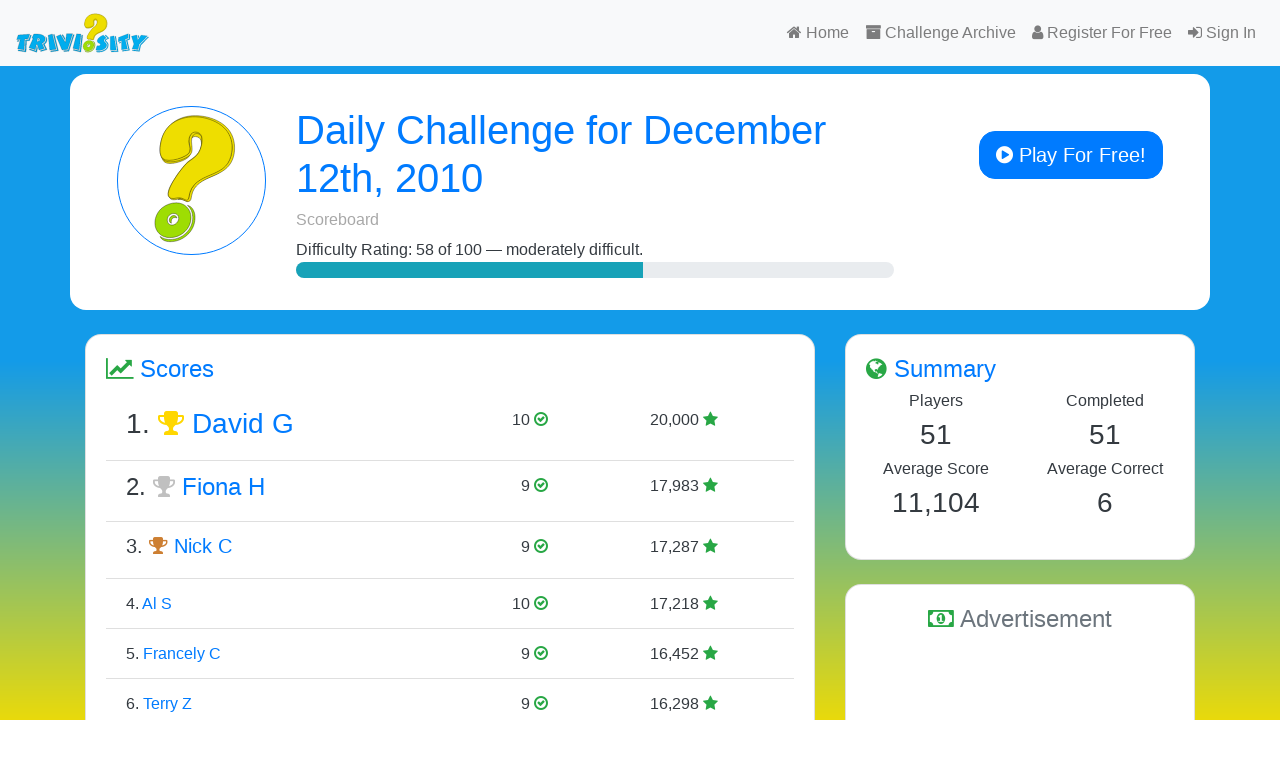

--- FILE ---
content_type: text/html; charset=UTF-8
request_url: https://triviosity.com/scores/20101212
body_size: 5381
content:
<!DOCTYPE html>
<html lang="en">
<head>
    <!-- Google Tag Manager -->
<script>(function(w,d,s,l,i){w[l]=w[l]||[];w[l].push({'gtm.start':
new Date().getTime(),event:'gtm.js'});var f=d.getElementsByTagName(s)[0],
j=d.createElement(s),dl=l!='dataLayer'?'&l='+l:'';j.async=true;j.src=
'https://www.googletagmanager.com/gtm.js?id='+i+dl;f.parentNode.insertBefore(j,f);
})(window,document,'script','dataLayer','GTM-W74WMG7');</script>
<!-- End Google Tag Manager -->
    <meta charset="utf-8">
    <meta http-equiv="X-UA-Compatible" content="IE=edge">
    <meta name="viewport" content="width=device-width, initial-scale=1">
    <title>Triviosity - Daily Challenge for December 12th, 2010</title>
    <link rel="apple-touch-icon" sizes="180x180" href="/apple-touch-icon.png">
<link rel="icon" type="image/png" sizes="32x32" href="/favicon-32x32.png">
<link rel="icon" type="image/png" sizes="16x16" href="/favicon-16x16.png">
<link rel="manifest" href="/site.webmanifest">
<link rel="mask-icon" href="/safari-pinned-tab.svg" color="#5bbad5">
<meta name="msapplication-TileColor" content="#00a300">
<meta name="theme-color" content="#ffffff">

    <meta rel="canonical" href="https://triviosity.com/scores/20101212">
    <meta rel="alternate" hreflang="en" href="https://triviosity.com/scores/20101212">
    
    <meta name="twitter:card" content="summary_large_image">
    <meta name="twitter:site" content="@triviosity">
    <meta name="twitter:title" content="Triviosity - Daily Challenge for December 12th, 2010">
    <meta name="twitter:description" content="Check out all the awesome scores for Daily Challenge for December 12th, 2010">
    <meta name="twitter:creator" content="@triviosity">
    <meta name="twitter:image:src" content="https://triviosity.com/storage/game-cards/game-card-20101212-51.png">
    <meta name="twitter:domain" content="triviosity.com">
    
    <meta property="og:url" content="https://triviosity.com/scores/20101212">
    <meta property="og:title" content="Triviosity - Daily Challenge for December 12th, 2010">
    <meta property="og:description" content="Check out all the awesome scores for Daily Challenge for December 12th, 2010">
    <meta property="og:type" content="website">
    <meta property="og:image" content="https://triviosity.com/storage/game-cards/game-card-20101212-51.png">
    <meta property="og:site_name" content="Triviosity">
    
    <meta name="og:image:secure_url" property="og:image:secure_url" content="https://triviosity.com/storage/game-cards/game-card-20101212-51.png">
    
    <meta property="fb:app_id" content="119678911251">
    
    <meta name="description" property="description" content="Check out all the awesome scores for Daily Challenge for December 12th, 2010">
    
    <meta name="image" property="image" content="https://triviosity.com/storage/game-cards/game-card-20101212-51.png">
    

    <meta name="csrf-token" content="e24HXOgiLoAVq2yaDWvvPZ6DjtKmKrrCa3PtT91V">
    <link rel="stylesheet" href="/css/app.css?id=6764da6fbc2236e8c881">
</head>
<body class="super-gradient">
<!-- Google Tag Manager (noscript) -->
<noscript>
    <iframe src="https://www.googletagmanager.com/ns.html?id=GTM-W74WMG7"
            height="0" width="0" style="display:none;visibility:hidden"></iframe>
</noscript>
<!-- End Google Tag Manager (noscript) -->
<div id="app">
    <nav class="navbar navbar-light bg-light text-primary navbar-expand-md mb-2 align-bottom">
        <a class="navbar-brand" href="https://triviosity.com/home">
            <img src="/images/triviosity-wordmark.svg" height="40" alt="Triviosity - Home"/>
        </a>

        <button class="navbar-toggler" type="button" data-toggle="collapse" data-target="#navbarNavDropdown"
                aria-controls="navbar" aria-expanded="false" aria-label="Toggle navigation">
            <span class="navbar-toggler-icon"></span>
        </button>

        <div class="collapse navbar-collapse" id="navbarNavDropdown">
            <ul class="navbar-nav  align-items-end ml-auto">
                <li class="navbar-item ">
                    <a class="nav-link" href="https://triviosity.com/home"><i class="fa fa-home"></i> Home</a>
                </li>
                <li class="navbar-item">
                    <a class="nav-link" href="https://triviosity.com/scores"><i class="fa fa-archive"></i> Challenge Archive</a>
                </li>
                
                                    <li class="navbar-item">
                        <a class="nav-link" href="https://triviosity.com/register">
                            <i class="fa fa-user"></i> Register For Free
                        </a>
                    </li>
                    <li class="navbar-item">
                        <a class="nav-link" href="https://triviosity.com/login">
                            <i class="fa fa-sign-in"></i> Sign In
                        </a>
                    </li>
                            </ul>
        </div>
    </nav>

    
        <div class="container">
        <div class="row bg-white rounded text-dark">
            <div class="col">
                <div class="jumbotron">
                    <div class="row">
                        <div class="col-4 col-md-2">
                            <img src="/images/triviosity-questionmark.svg"
                                 class="img-fluid rounded-circle align-text-bottom border border-primary">
                        </div>
                        <div class="col-12 col-md-7">
                            <h1 class="text-primary">Daily Challenge for December 12th, 2010</h1>
                            <h6 class="text-muted">Scoreboard</h6>
                                                                                                                    <div class="row">
                                    <div class="col">
                                        Difficulty Rating: 58 of 100
                                        &mdash; moderately difficult.

                                        <div class="progress">
                                            <div class="progress-bar progress-bar bg-info"
                                                 role="progressbar"
                                                 style="width: 58%"
                                                 aria-valuenow="58"
                                                 aria-valuemin="0"
                                                 aria-valuemax="100"></div>
                                        </div>
                                    </div>
                                </div>
                                                    </div>
                        <div class="col-12 col-md-3 text-right">
                                                            <br/> <a class="btn btn-lg btn-primary"
                                         href="https://triviosity.com/register"><i class="fa fa-play-circle"></i> Play For Free!</a>
                            

                        </div>
                    </div>
                </div>
            </div>
        </div>
    </div>

    <div class="container text-dark">
        <div class="row">
            <div class="col-lg-8">
                <div class="card mt-4">
                    <div class="card-body">
                        <div class="card-title">
                            <div class="float-right">
                                                            </div>
                            <h4 class="text-primary"><span class="fa fa-line-chart text-success"></span> Scores</h4>
                        </div>

                        <ul class="list-group list-group-flush">
                                                                                                                        <li class="list-group-item">
                                    <div class="row">
                                        <div class="col-12 col-md-5 text-nowrap">
                                                                                            <h3>1. <span class="fa fa-trophy" style="color: gold;"></span>
                                                    <a href="https://triviosity.com/scores/20101212/u/davegerow">David G</a>
                                                </h3>
                                                                                    </div>
                                        <div class="col-6 col-md-3 text-right">10 <span
                                                    class="fa fa-check-circle-o text-success"></span></div>
                                        <div class="col-6 col-md-3 text-right">20,000 <span
                                                    class="fa fa-star text-success"></span></div>
                                    </div>
                                </li>
                                                                                            <li class="list-group-item">
                                    <div class="row">
                                        <div class="col-12 col-md-5 text-nowrap">
                                                                                            <h4>2. <span class="fa fa-trophy"
                                                                       style="color: silver; "></span> <a
                                                            href="https://triviosity.com/scores/20101212/u/Charlotte">Fiona H</a>
                                                </h4>
                                                                                    </div>
                                        <div class="col-6 col-md-3 text-right">9 <span
                                                    class="fa fa-check-circle-o text-success"></span></div>
                                        <div class="col-6 col-md-3 text-right">17,983 <span
                                                    class="fa fa-star text-success"></span></div>
                                    </div>
                                </li>
                                                                                            <li class="list-group-item">
                                    <div class="row">
                                        <div class="col-12 col-md-5 text-nowrap">
                                                                                            <h5>3. <span class="fa fa-trophy"
                                                                       style="color: #CD7F32; "></span> <a
                                                            href="https://triviosity.com/scores/20101212/u/NSC42">Nick C</a>
                                                </h5>
                                                                                    </div>
                                        <div class="col-6 col-md-3 text-right">9 <span
                                                    class="fa fa-check-circle-o text-success"></span></div>
                                        <div class="col-6 col-md-3 text-right">17,287 <span
                                                    class="fa fa-star text-success"></span></div>
                                    </div>
                                </li>
                                                                                            <li class="list-group-item">
                                    <div class="row">
                                        <div class="col-12 col-md-5 text-nowrap">
                                                                                            4. <a
                                                        href="https://triviosity.com/scores/20101212/u/astratford">Al S</a>
                                                                                    </div>
                                        <div class="col-6 col-md-3 text-right">10 <span
                                                    class="fa fa-check-circle-o text-success"></span></div>
                                        <div class="col-6 col-md-3 text-right">17,218 <span
                                                    class="fa fa-star text-success"></span></div>
                                    </div>
                                </li>
                                                                                            <li class="list-group-item">
                                    <div class="row">
                                        <div class="col-12 col-md-5 text-nowrap">
                                                                                            5. <a
                                                        href="https://triviosity.com/scores/20101212/u/Francely">Francely C</a>
                                                                                    </div>
                                        <div class="col-6 col-md-3 text-right">9 <span
                                                    class="fa fa-check-circle-o text-success"></span></div>
                                        <div class="col-6 col-md-3 text-right">16,452 <span
                                                    class="fa fa-star text-success"></span></div>
                                    </div>
                                </li>
                                                                                            <li class="list-group-item">
                                    <div class="row">
                                        <div class="col-12 col-md-5 text-nowrap">
                                                                                            6. <a
                                                        href="https://triviosity.com/scores/20101212/u/Nipigon%20Jack">Terry Z</a>
                                                                                    </div>
                                        <div class="col-6 col-md-3 text-right">9 <span
                                                    class="fa fa-check-circle-o text-success"></span></div>
                                        <div class="col-6 col-md-3 text-right">16,298 <span
                                                    class="fa fa-star text-success"></span></div>
                                    </div>
                                </li>
                                                                                            <li class="list-group-item">
                                    <div class="row">
                                        <div class="col-12 col-md-5 text-nowrap">
                                                                                            7. <a
                                                        href="https://triviosity.com/scores/20101212/u/facebook513990024">Fraser P</a>
                                                                                    </div>
                                        <div class="col-6 col-md-3 text-right">8 <span
                                                    class="fa fa-check-circle-o text-success"></span></div>
                                        <div class="col-6 col-md-3 text-right">15,715 <span
                                                    class="fa fa-star text-success"></span></div>
                                    </div>
                                </li>
                                                                                            <li class="list-group-item">
                                    <div class="row">
                                        <div class="col-12 col-md-5 text-nowrap">
                                                                                            8. <a
                                                        href="https://triviosity.com/scores/20101212/u/facebook552552743">Lesley F</a>
                                                                                    </div>
                                        <div class="col-6 col-md-3 text-right">9 <span
                                                    class="fa fa-check-circle-o text-success"></span></div>
                                        <div class="col-6 col-md-3 text-right">15,671 <span
                                                    class="fa fa-star text-success"></span></div>
                                    </div>
                                </li>
                                                                                            <li class="list-group-item">
                                    <div class="row">
                                        <div class="col-12 col-md-5 text-nowrap">
                                                                                            9. <a
                                                        href="https://triviosity.com/scores/20101212/u/bruce">Bruce J</a>
                                                                                    </div>
                                        <div class="col-6 col-md-3 text-right">8 <span
                                                    class="fa fa-check-circle-o text-success"></span></div>
                                        <div class="col-6 col-md-3 text-right">15,134 <span
                                                    class="fa fa-star text-success"></span></div>
                                    </div>
                                </li>
                                                                                            <li class="list-group-item">
                                    <div class="row">
                                        <div class="col-12 col-md-5 text-nowrap">
                                                                                            10. <a
                                                        href="https://triviosity.com/scores/20101212/u/Don">Don C</a>
                                                                                    </div>
                                        <div class="col-6 col-md-3 text-right">8 <span
                                                    class="fa fa-check-circle-o text-success"></span></div>
                                        <div class="col-6 col-md-3 text-right">15,088 <span
                                                    class="fa fa-star text-success"></span></div>
                                    </div>
                                </li>
                                                                                            <li class="list-group-item">
                                    <div class="row">
                                        <div class="col-12 col-md-5 text-nowrap">
                                                                                            11. <a
                                                        href="https://triviosity.com/scores/20101212/u/cathy.dixon.5">Cathy D</a>
                                                                                    </div>
                                        <div class="col-6 col-md-3 text-right">9 <span
                                                    class="fa fa-check-circle-o text-success"></span></div>
                                        <div class="col-6 col-md-3 text-right">14,503 <span
                                                    class="fa fa-star text-success"></span></div>
                                    </div>
                                </li>
                                                                                            <li class="list-group-item">
                                    <div class="row">
                                        <div class="col-12 col-md-5 text-nowrap">
                                                                                            12. <a
                                                        href="https://triviosity.com/scores/20101212/u/facebook1148002859">Diane W</a>
                                                                                    </div>
                                        <div class="col-6 col-md-3 text-right">8 <span
                                                    class="fa fa-check-circle-o text-success"></span></div>
                                        <div class="col-6 col-md-3 text-right">14,330 <span
                                                    class="fa fa-star text-success"></span></div>
                                    </div>
                                </li>
                                                                                            <li class="list-group-item">
                                    <div class="row">
                                        <div class="col-12 col-md-5 text-nowrap">
                                                                                            13. <a
                                                        href="https://triviosity.com/scores/20101212/u/galkun">Nate W</a>
                                                                                    </div>
                                        <div class="col-6 col-md-3 text-right">7 <span
                                                    class="fa fa-check-circle-o text-success"></span></div>
                                        <div class="col-6 col-md-3 text-right">13,971 <span
                                                    class="fa fa-star text-success"></span></div>
                                    </div>
                                </li>
                                                                                            <li class="list-group-item">
                                    <div class="row">
                                        <div class="col-12 col-md-5 text-nowrap">
                                                                                            14. <a
                                                        href="https://triviosity.com/scores/20101212/u/catherine.wilkinson.1441">Catherine W</a>
                                                                                    </div>
                                        <div class="col-6 col-md-3 text-right">7 <span
                                                    class="fa fa-check-circle-o text-success"></span></div>
                                        <div class="col-6 col-md-3 text-right">13,678 <span
                                                    class="fa fa-star text-success"></span></div>
                                    </div>
                                </li>
                                                                                            <li class="list-group-item">
                                    <div class="row">
                                        <div class="col-12 col-md-5 text-nowrap">
                                                                                            15. <a
                                                        href="https://triviosity.com/scores/20101212/u/facebook100001570938758">Peter E</a>
                                                                                    </div>
                                        <div class="col-6 col-md-3 text-right">7 <span
                                                    class="fa fa-check-circle-o text-success"></span></div>
                                        <div class="col-6 col-md-3 text-right">13,578 <span
                                                    class="fa fa-star text-success"></span></div>
                                    </div>
                                </li>
                                                                                            <li class="list-group-item">
                                    <div class="row">
                                        <div class="col-12 col-md-5 text-nowrap">
                                                                                            16. <a
                                                        href="https://triviosity.com/scores/20101212/u/facebook642651023">Sharron B</a>
                                                                                    </div>
                                        <div class="col-6 col-md-3 text-right">7 <span
                                                    class="fa fa-check-circle-o text-success"></span></div>
                                        <div class="col-6 col-md-3 text-right">13,243 <span
                                                    class="fa fa-star text-success"></span></div>
                                    </div>
                                </li>
                                                                                            <li class="list-group-item">
                                    <div class="row">
                                        <div class="col-12 col-md-5 text-nowrap">
                                                                                            17. <a
                                                        href="https://triviosity.com/scores/20101212/u/K.Michael.Carpenter">Michael C</a>
                                                                                    </div>
                                        <div class="col-6 col-md-3 text-right">7 <span
                                                    class="fa fa-check-circle-o text-success"></span></div>
                                        <div class="col-6 col-md-3 text-right">13,068 <span
                                                    class="fa fa-star text-success"></span></div>
                                    </div>
                                </li>
                                                                                            <li class="list-group-item">
                                    <div class="row">
                                        <div class="col-12 col-md-5 text-nowrap">
                                                                                            18. <a
                                                        href="https://triviosity.com/scores/20101212/u/facebook1221791910">Geraldine S</a>
                                                                                    </div>
                                        <div class="col-6 col-md-3 text-right">8 <span
                                                    class="fa fa-check-circle-o text-success"></span></div>
                                        <div class="col-6 col-md-3 text-right">12,196 <span
                                                    class="fa fa-star text-success"></span></div>
                                    </div>
                                </li>
                                                                                            <li class="list-group-item">
                                    <div class="row">
                                        <div class="col-12 col-md-5 text-nowrap">
                                                                                            19. <a
                                                        href="https://triviosity.com/scores/20101212/u/katrina.ann">Katrina K</a>
                                                                                    </div>
                                        <div class="col-6 col-md-3 text-right">6 <span
                                                    class="fa fa-check-circle-o text-success"></span></div>
                                        <div class="col-6 col-md-3 text-right">12,000 <span
                                                    class="fa fa-star text-success"></span></div>
                                    </div>
                                </li>
                                                                                            <li class="list-group-item">
                                    <div class="row">
                                        <div class="col-12 col-md-5 text-nowrap">
                                                                                            20. <a
                                                        href="https://triviosity.com/scores/20101212/u/Shaun.M.Landis">Shaun L</a>
                                                                                    </div>
                                        <div class="col-6 col-md-3 text-right">6 <span
                                                    class="fa fa-check-circle-o text-success"></span></div>
                                        <div class="col-6 col-md-3 text-right">11,737 <span
                                                    class="fa fa-star text-success"></span></div>
                                    </div>
                                </li>
                            
                        </ul>


                        <div class="card-footer bg-white">
                            <ul class="pagination d-flex flex-wrap justify-content-center" role="navigation">
        
                    <li class="page-item disabled" aria-disabled="true" aria-label="&laquo; Preeeeevious">
                <span class="page-link" aria-hidden="true">&lsaquo;</span>
            </li>
        
        
                    
            
            
                                                                        <li class="page-item active" aria-current="page"><span class="page-link">1</span></li>
                                                                                <li class="page-item"><a class="page-link" href="https://triviosity.com/scores/20101212?page=2">2</a></li>
                                                                                <li class="page-item"><a class="page-link" href="https://triviosity.com/scores/20101212?page=3">3</a></li>
                                                        
        
                    <li class="page-item">
                <a class="page-link" href="https://triviosity.com/scores/20101212?page=2" rel="next" aria-label="Next &raquo;">&rsaquo;</a>
            </li>
            </ul>

                        </div>
                    </div>

                    <div class="card border-0 mt-4">
                        <div class="card-body">
                            <div class="card-title"><h4 class="text-primary"><span
                                            class="fa fa-line-chart text-success"></span> More Scores</h4></div>
                            <div class="row">
                                                                    <div class="col text-left"><a
                                                href="https://triviosity.com/scores/20101211">Daily Challenge for December 11th, 2010</a>
                                    </div>
                                
                                                                    <div class="col text-right"><a
                                                href="https://triviosity.com/scores/20101213">Daily Challenge for December 13th, 2010</a>
                                    </div>
                                                            </div>
                        </div>
                    </div>

                </div>
            </div>

            <div class="col-lg-4 mt-4">
                <div class="row bg-transparent">
                    <div class="col-lg-12">
                        <div class="card">
                            <div class="card-body">
                                <div class="card-title">
                                    <h4 class="text-primary"><span class="fa fa-globe text-success"></span> Summary</h4>
                                    <div class="row">
                                                                                <div class="col-6 text-center">
                                            <h6>Players</h6>
                                            <h3>51</h3>
                                        </div>
                                        <div class="col-6 text-center">
                                            <h6>Completed</h6>
                                            <h3>51</h3>
                                        </div>
                                        <div class="col-6 text-center">
                                            <h6 class="text-nowrap">Average Score</h6>
                                            <h3>11,104</h3>
                                        </div>
                                        <div class="col-6 text-center">
                                            <h6 class="text-nowrap">Average Correct</h6>
                                            <h3>6</h3>
                                        </div>
                                    </div>
                                </div>
                            </div>
                        </div>
                    </div>
                    <div class="col-lg-12 mt-4">
                        <div class="card">
                            <div class="card-body">
                                <div class="card-title">
                                    <h4 class="text-secondary text-center"><span class="fa fa-money text-success"></span>
                                        Advertisement</h4>
                                </div>
                                <div class="">
                                    <adsense
     ad-client="ca-pub-5500510161812654"
     ad-slot="7736278897"
     ad-format="auto"
     full-width-responsive="true">
</adsense>
                                </div>
                            </div>
                        </div>
                    </div>
                    <div class="col-lg-12 mt-4">
                        <div class="card border-primary rounded">
    <div class="card-body">
        <h4 class="text-secondary text-center"><span class="fa fa-bar-chart text-success"></span> Answer Stats</h4>
        <challenge-questions-chart code="20101212"></challenge-questions-chart>
    </div>
</div>

                    </div>
                </div>
            </div>
        </div>

        <div class="row mt-4">
            <div class="col-12">
                <div class="card">
                    <div class="card-body">
                        <div class="card-title">
                            <h4 class="text-secondary"><span class="fa fa-money text-success"></span>
                                Advertisement</h4>
                        </div>
                        <div class="">
                            <adsense
     ad-client="ca-pub-5500510161812654"
     ad-slot="7736278897"
     ad-format="auto"
     full-width-responsive="true">
</adsense>
                        </div>
                    </div>
                </div>
            </div>
        </div>

        <div class="row">
            <div class="col-lg-12 mt-4">
                <div class="accordion" id="informationAccordion">
                    <div class="card">
                        <div class="card-header" id="headingOne">
                            <h4 class="mb-0">
                                <button class="btn btn-link text-primary" type="button" data-toggle="collapse"
                                        data-target="#collapseOne" aria-expanded="true"
                                        aria-controls="collapseOne">
                                    <span class="fa fa-trophy text-success"></span> Trophies
                                </button>
                            </h4>
                        </div>

                        <div id="collapseOne" class="collapse show" aria-labelledby="headingOne"
                             data-parent="#informationAccordion">
                            <div class="card-body">
                                <p>How are Trophies awarded?</p>
                                <p>In order to be eligible for a daily trophy you must play the
                                    daily challenge during the day it arrives. Although we allow people to play
                                    challenges for ever, you may not win a trophy on an old challenge.</p>

                                                                    <p><span class="fa fa-check-circle-o text-success"></span> Trophies have
                                        been awarded for this challenge.</p>
                                                            </div>
                        </div>
                    </div>
                    <div class="card">
                        <div class="card-header" id="headingTwo">
                            <h4 class="mb-0">
                                <button class="btn btn-link text-primary collapsed" type="button"
                                        data-toggle="collapse"
                                        data-target="#collapseTwo" aria-expanded="false"
                                        aria-controls="collapseTwo">
                                    <span class="fa fa-tree text-success"></span> Difficulty Rating
                                </button>
                            </h4>
                        </div>
                        <div id="collapseTwo" class="collapse" aria-labelledby="headingTwo"
                             data-parent="#informationAccordion">
                            <div class="card-body">
                                <p>How is the Difficulty Rating calculated?</p>
                                <p>Using some magical math and calculations based on correct answers,
                                    averages of scores and time to answer. It's a number out of 100 and the
                                    lower it is the harder the quiz.</p>
                                <p>This number is live updated after every game.</p>
                            </div>
                        </div>
                    </div>
                </div>
            </div>
        </div>

    </div>

    <div class="container-fluid bg-white mt-4">


        <div class="row justify-content-center pt-4">
            <div class="col-4 text-light">
                <div class="row justify-content-center align-items-center text-center">
    <div class="col-6">
        <a target="_blank"
           href='https://play.google.com/store/apps/details?id=com.gamesbydarryl.triviosity&pageId=none&utm_source=homepage&utm_campaign=links&pcampaignid=pcampaignidMKT-Other-global-all-co-prtnr-py-PartBadge-Mar2515-1'><img
                    alt='Get it on Google Play' class="img-fluid"
                    src='/images/google-play-badge.png'/></a>
    </div>
    <div class="col-6">
        <a target="_blank"
           href="https://apps.apple.com/app/triviosity/id1497591881?ls=1"><img
                    alt="Get it on The App Store" class="img-fluid"
                    src="/images/app-store-badge.png" /></a>
    </div>
</div>
            </div>
        </div>
        <div class="row">
            <div class="col text-light">
                <ul class="nav navbar">
    <li class="nav-item">
        <a class="nav-link" href="https://triviosity.com">Home</a>
    </li>
    <li class="nav-item">
        <a class="nav-link" href="https://triviosity.com/scores">Scores</a>
    </li>
    <li class="nav-item">
        <a class="nav-link" href="https://triviosity.com/about">About</a>
    </li>
    <li class="nav-item">
        <a class="nav-link" href="https://triviosity.com/contact-us">Contact</a>
    </li>
    <li class="nav-item">
        <a class="nav-link" href="https://triviosity.com/privacy">Privacy</a>
    </li>
    <li class="nav-item">
        <a class="nav-link" href="https://triviosity.com/terms" name="Terms of Service">Terms of Service</a>
    </li>
</ul>
            </div>
        </div>
    </div>

    <div class="container-fluid bg-white">
        <div class="row">
            <div class="col text-muted text-center">
                &copy; 2026 <a href="https://darrylclarke.com/" target="_blank">Darryl E. Clarke</a> &amp; <a
                        href="https://gamesbydarryl.com/" target="_blank">Games By Darryl</a> - All Rights Reserved
            </div>
        </div>
    </div>

</div>

<!-- Scripts -->
<script src="/js/app.js?id=34ff60401feddbc897e2"></script>
<script async src="//pagead2.googlesyndication.com/pagead/js/adsbygoogle.js"></script>
</body>
</html>


--- FILE ---
content_type: text/html; charset=utf-8
request_url: https://www.google.com/recaptcha/api2/aframe
body_size: 252
content:
<!DOCTYPE HTML><html><head><meta http-equiv="content-type" content="text/html; charset=UTF-8"></head><body><script nonce="zBjvn-VdEuq0sXjPJGVxPQ">/** Anti-fraud and anti-abuse applications only. See google.com/recaptcha */ try{var clients={'sodar':'https://pagead2.googlesyndication.com/pagead/sodar?'};window.addEventListener("message",function(a){try{if(a.source===window.parent){var b=JSON.parse(a.data);var c=clients[b['id']];if(c){var d=document.createElement('img');d.src=c+b['params']+'&rc='+(localStorage.getItem("rc::a")?sessionStorage.getItem("rc::b"):"");window.document.body.appendChild(d);sessionStorage.setItem("rc::e",parseInt(sessionStorage.getItem("rc::e")||0)+1);localStorage.setItem("rc::h",'1769362815401');}}}catch(b){}});window.parent.postMessage("_grecaptcha_ready", "*");}catch(b){}</script></body></html>